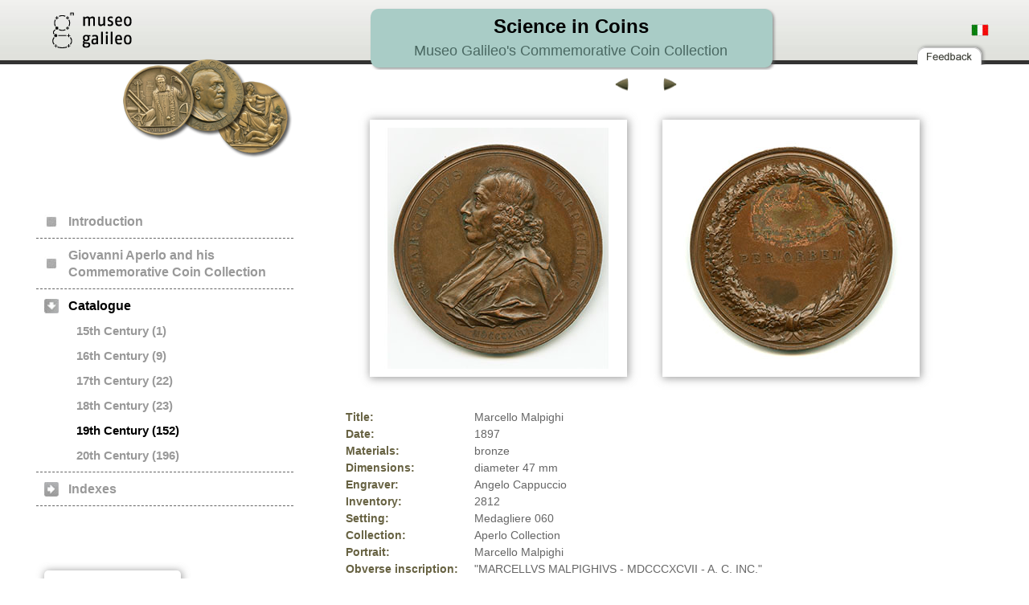

--- FILE ---
content_type: text/html; charset=iso-8859-1
request_url: https://exhibits.museogalileo.it/medals/medal/MarcelloMalpighi.html
body_size: 10915
content:
<!DOCTYPE html SYSTEM "about:legacy-compat">
<html lang="it">
<head>
<meta http-equiv="Content-Type" content="text/html; charset=utf-8">
<title>Science in Coins - Marcello Malpighi </title>
<script type="text/javascript" src="https://ajax.googleapis.com/ajax/libs/jquery/1.3.2/jquery.min.js"></script><script type="text/javascript" src="../../medals/js/jquery.easing.1.3.js"></script><script type="text/javascript" src="../../medals/js/script.js"></script><script src="../../medals/js/html5shiv.js" type="text/javascript"></script><link href="../../medals/css/style.css" rel="stylesheet" type="text/css">
<script type="text/javascript">
//<![CDATA[

/* apertura link esterni all'applicazione in un'altra finestra */
function inizializza() {
a = document.getElementsByTagName('A');
for(i=0;a[i];i++) if(a[i].className.indexOf('linklist1') != -1) {
a[i].title += " [link opens a new window]";
a[i].onclick = function () {window.open(this.href, '_linklist');return false;};
a[i].onkeypress = function (e) {
k = (e) ? e.keyCode : window.event.keyCode;
if(k==13) {
window.open(this.href, '_linklist1');
return false;
}
}
}
}
window.onload = function() {inizializza();}

function MM_CheckFlashVersion(reqVerStr,msg){
  with(navigator){
    var isIE  = (appVersion.indexOf("MSIE") != -1 && userAgent.indexOf("Opera") == -1);
    var isWin = (appVersion.toLowerCase().indexOf("win") != -1);
    if (!isIE || !isWin){  
      var flashVer = -1;
      if (plugins && plugins.length > 0){
        var desc = plugins["Shockwave Flash"] ? plugins["Shockwave Flash"].description : "";
        desc = plugins["Shockwave Flash 2.0"] ? plugins["Shockwave Flash 2.0"].description : desc;
        if (desc == "") flashVer = -1;
        else{
          var descArr = desc.split(" ");
          var tempArrMajor = descArr[2].split(".");
          var verMajor = tempArrMajor[0];
          var tempArrMinor = (descArr[3] != "") ? descArr[3].split("r") : descArr[4].split("r");
          var verMinor = (tempArrMinor[1] > 0) ? tempArrMinor[1] : 0;
          flashVer =  parseFloat(verMajor + "." + verMinor);
        }
      }
      // WebTV has Flash Player 4 or lower -- too low for video
      else if (userAgent.toLowerCase().indexOf("webtv") != -1) flashVer = 4.0;

      var verArr = reqVerStr.split(",");
      var reqVer = parseFloat(verArr[0] + "." + verArr[2]);
  
      if (flashVer < reqVer){
        if (confirm(msg))
          window.location = "https://www.adobe.com/shockwave/download/download.cgi?P1_Prod_Version=ShockwaveFlash";
      }
    }
  } 
}

function MM_swapImgRestore() { //v3.0
  var i,x,a=document.MM_sr; for(i=0;a&&i<a.length&&(x=a[i])&&x.oSrc;i++) x.src=x.oSrc;
}
function MM_preloadImages() { //v3.0
  var d=document; if(d.images){ if(!d.MM_p) d.MM_p=new Array();
    var i,j=d.MM_p.length,a=MM_preloadImages.arguments; for(i=0; i<a.length; i++)
    if (a[i].indexOf("#")!=0){ d.MM_p[j]=new Image; d.MM_p[j++].src=a[i];}}
}

function MM_findObj(n, d) { //v4.01
  var p,i,x;  if(!d) d=document; if((p=n.indexOf("?"))>0&&parent.frames.length) {
    d=parent.frames[n.substring(p+1)].document; n=n.substring(0,p);}
  if(!(x=d[n])&&d.all) x=d.all[n]; for (i=0;!x&&i<d.forms.length;i++) x=d.forms[i][n];
  for(i=0;!x&&d.layers&&i<d.layers.length;i++) x=MM_findObj(n,d.layers[i].document);
  if(!x && d.getElementById) x=d.getElementById(n); return x;
}

function MM_swapImage() { //v3.0
  var i,j=0,x,a=MM_swapImage.arguments; document.MM_sr=new Array; for(i=0;i<(a.length-2);i+=3)
   if ((x=MM_findObj(a[i]))!=null){document.MM_sr[j++]=x; if(!x.oSrc) x.oSrc=x.src; x.src=a[i+2];}
}

//]]>
</script></head>
<body class="interno">
<!-- Google Tag Manager -->
<noscript><iframe src="//www.googletagmanager.com/ns.html?id=GTM-M4HQ3G"
height="0" width="0" style="display:none;visibility:hidden"></iframe></noscript>
<script>(function(w,d,s,l,i){w[l]=w[l]||[];w[l].push({'gtm.start':
new Date().getTime(),event:'gtm.js'});var f=d.getElementsByTagName(s)[0],
j=d.createElement(s),dl=l!='dataLayer'?'&l='+l:'';j.async=true;j.src=
'//www.googletagmanager.com/gtm.js?id='+i+dl;f.parentNode.insertBefore(j,f);
})(window,document,'script','dataLayer','GTM-M4HQ3G');</script>
<!-- End Google Tag Manager --><div id="container">
<div id="content_left">
<div id="titolo">
<div id="logo"><a href="https://www.museogalileo.it/en/index.html" class="linklist1"><img src="../../medals/imm_layout/logoMG.png" alt="Museo Galileo" longdesc="https://www.museogalileo.it/en/index.html"></a></div>
<div id="logo_medaglie"><img src="../../medals/imm_layout/medaglie_small.png" alt=""></div>
</div>
<div id="menu"><ul>
<li class="title noparent"><a href="../../medals/section/Introduction.html">Introduction</a></li>
<li class="title noparent"><a href="../../medals/section/GiovanniAperloHisMedalCollection.html">Giovanni Aperlo and his Commemorative Coin Collection</a></li>
<li class="title parent">
<a href="../../medals/index/Index15thcenturyMedals.html" class="aperto attivo">Catalogue</a><ul>
<li class="link liv2" style="display: block;"><a href="../../medals/index/Index15thcenturyMedals.html">15th Century (1)</a></li>
<li class="link liv2" style="display: block;"><a href="../../medals/index/Index16thcenturyMedals.html">16th Century (9)</a></li>
<li class="link liv2" style="display: block;"><a href="../../medals/index/Index17thcenturyMedals.html">17th Century (22)</a></li>
<li class="link liv2" style="display: block;"><a href="../../medals/index/Index18thcenturyMedals.html">18th Century (23)</a></li>
<li class="link liv2" style="display: block;"><a href="../../medals/index/Index19thcenturyMedals.html" class="attivo">19th Century (152)</a></li>
<li class="link liv2" style="display: block;"><a href="../../medals/index/Index20thcenturyMedals.html">20th Century (196)</a></li>
</ul>
</li>
<li class="title parent">
<a href="../../medals/index/AllMedals.html">Indexes</a><ul>
<li class="link liv2"><a href="../../medals/index/AllMedals.html">All coins and medals</a></li>
<li class="link liv2"><a href="../../medals/index/PortraitsScientists.html">Portraits</a></li>
</ul>
</li>
</ul></div>
<div class="biblioteca"><a href="https://bibdig.museogalileo.it/Teca/Viewer?an=963071&amp;lng=en" class="linklist1">Digital library</a></div>
</div>
<div id="content_right_top">
<div id="banner"><a href="../../medals/index.html"><div class="header">Science in Coins</div>
<p>Museo Galileo's Commemorative Coin Collection</p></a></div>
<div class="lingua"><ul>
<li><a href="https://mostre.museogalileo.it/medaglie/medaglia/MarcelloMalpighi.html"><img src="../../medals/imm_layout/italiano.jpg" alt="italiano"></a></li>
<li><form action="https://www.museogalileo.it/contactform.html" method="post" class="inlineForm">
<input type="hidden" name="urlSrc" value="https://exhibits.museogalileo.it/medals/medal/MarcelloMalpighi.html"><input type="hidden" name="pageTitle" value="Science in Coins - Marcello Malpighi "><input type="hidden" name="langId" value="en"><input type="image" src="../../medals/imm_layout/feedback.png" alt="Leave a comment or report an error on this page" class="btn" title="Leave a comment or report an error on this page" name="feedback">
</form></li>
</ul></div>
</div>
<div id="content_right_int">
<div class="avanti_indietro">
<div id="back"><a href="../../medals/medal/AntonioCarloLorenzutti.html" onmouseout="MM_swapImgRestore()" onmouseover="MM_swapImage('Image10','','../../medals/imm_layout/back_over.png',1)"><img src="../../medals/imm_layout/back.png" alt="indietro" id="Image10"></a></div>
<div id="next"><a href="../../medals/medal/AlessandroManetti.html" onmouseout="MM_swapImgRestore()" onmouseover="MM_swapImage('Image11','','../../medals/imm_layout/next_over.png',1)"><img src="../../medals/imm_layout/next.png" alt="avanti" id="Image11"></a></div>
</div>
<article><div class="immagini"><ul>
<li class="medaglia_imm"><a href="../../medals/image/MarcelloMalpighiObverse.html"><img src="/images/ape/oggetti_300/100312_300.jpg" alt=""></a></li>
<li class="medaglia_imm"><a href="../../medals/image/MarcelloMalpighiReverse.html"><img src="/images/ape/oggetti_300/100313_300.jpg" alt=""></a></li>
</ul></div>
<ul class="dati">
<li>
<div class="labelcampi">Title:</div>
<div class="valorecampi">Marcello Malpighi </div>
</li>
<li>
<div class="labelcampi">Date:</div>
<div class="valorecampi">1897</div>
</li>
<li>
<div class="labelcampi">Materials:</div>
<div class="valorecampi">bronze</div>
</li>
<li>
<div class="labelcampi">Dimensions:</div>
<div class="valorecampi">diameter 47 mm</div>
</li>
<li>
<div class="labelcampi">Engraver:</div>
<div class="valorecampi">Angelo Cappuccio</div>
</li>
<li>
<div class="labelcampi">Inventory:</div>
<div class="valorecampi">2812</div>
</li>
<li>
<div class="labelcampi">Setting:</div>
<div class="valorecampi">Medagliere 060</div>
</li>
<li>
<div class="labelcampi">Collection:</div>
<div class="valorecampi">Aperlo Collection</div>
</li>
<li>
<div class="labelcampi">Portrait:</div>
<div class="valorecampi">Marcello Malpighi</div>
</li>
<li>
<div class="labelcampi">Obverse inscription:</div>
<div class="valorecampi">"MARCELLVS MALPIGHIVS - MDCCCXCVII - A. C. INC."</div>
</li>
<li>
<div class="labelcampi">Reverse inscription:</div>
<div class="valorecampi">"IT FAMA PER ORBEM - JOHNSON - MILANO"</div>
</li>
<li>
<div class="labelcampi">Bibliography:</div>
<div class="valorecampi"><span class="corsivo">- </span>Aperlo Giovanni, <i>Medagliere [Manoscritto]</i>, c. 1930, n. 63<br/><span class="corsivo">- </span>Storer Horatio Robinson, <i>Medicina in nummis. A descriptive list of the coins, medals, jetons relating to medicine, surgery and the allied sciences</i>, edited by M. Storer, c1931, n. 2297<br/><span class="corsivo">- </span>Aperlo Giovanni, <i>Medaglie coniate in onore di anatomici, medici, chirurghi, specialisti italiani dei secoli XVIII, XIX e XX: contributo alla storia icono-biografica della medicina</i>, in "Rivista di storia delle scienze mediche e naturali", A. 23, vol. 14 (1932), p. 174<br/><span class="corsivo">- </span>Holzmair Eduard, <i>Katalog der Sammlung dr. Josef Brettauer Medicina in nummis Herausgegeben vom Kuratorium der dr. Josef Brettauer-Stiftung</i>, Wien, 1937, n. 736<br/><span class="corsivo">- </span>Istituto e Museo di storia della scienza, <i>Catalogo degli strumenti del Museo di storia della scienza</i>, Firenze, L.S. Olschki,  1954, (Belloni Luigi, <i>Medagliere</i>, p. 362-372), p. 366</div>
</li>
</ul></article>
</div>
</div>
<div id="footer_wrapper"><div id="footer"> © 2013 <a href="https://www.museogalileo.it/en/index.html" class="linklist1">Museo Galileo - Institute and Museum of the History of Science</a> · Piazza dei Giudici 1 · 50122 Florence · ITALY</div></div>
</body>
</html>


--- FILE ---
content_type: text/css
request_url: https://exhibits.museogalileo.it/medals/css/style.css
body_size: 10635
content:
body {
	margin: 0;
	padding: 0;
	line-height: 1.5em;
	font-family: Arial, Helvetica, sans-serif;
	font-size: 14px;
	color: #666;
	background: #fff url(immcss/main_bg.jpg) top repeat-x;
}
body.interno{
	margin: 0;
	padding: 0;
	line-height: 1.5em;
	font-family: Arial, Helvetica, sans-serif;
	font-size: 14px;
	color: #666;
	background: #fff url(immcss/top_bg.jpg) top repeat-x;
}		
a:link, a:visited { color: #000; text-decoration: none; font-weight: normal; } 
a:active, a:hover { color: #555; /*text-decoration: underline;*/ }

p { margin: 0px; padding: 0px; }
ul { margin: 0px; padding: 0px; }
li {
	list-style-type: none;
}
img { margin: 0px; padding: 0px; border: none; }

.cleaner { clear: both; width: 100%; height: 0px; font-size: 0px;  }
.corsivo {
	font-style: oblique;
}
.header_01 {
font-size: 15px;
font-weight: bold;
color: #999;}
.rc_btn_02 {
font-style:italic;
font-weight:bold;
}
.margin_bottom_10 { clear: both; width: 100%; height: 10px; font-size: 1px;	}
.margin_bottom_20 { clear: both; width: 100%; height: 20px; font-size: 1px;	}
.margin_bottom_30 { clear: both; width: 100%; height: 30px; font-size: 1px;	}
.margin_bottom_40 { clear: both; width: 100%; height: 40px; font-size: 1px;	}
.margin_bottom_50 { clear: both; width: 100%; height: 50px; font-size: 1px;	}
.margin_bottom_50 img{
	margin-top: 20px;}
.margin_bottom_60 { clear: both; width: 100%; height: 60px; font-size: 1px;	}

.margin_right_10 { margin-right: 10px; }
.margin_right_60 { margin-right: 60px; }

#container {
	width: 1220px;
	margin: 0 auto;
}

#content_left {
	float: left;
	width: 320px;
	padding: 0 15px;
}

#content_right {
	float: right;
	width: 800px;
	padding: 0 20px;
	background: url(immcss/banner_bg.jpg) top no-repeat;
}
#content_right_int {
	float: right;
	width: 800px;
	padding: 0 20px;
	margin-bottom: 30px;
}
#content_right_ing {
/*	float: right;
	width: 800px;*/
	padding: 0 20px;
	margin-bottom: 30px;
	min-height: 300px;
}
#content_right_ing h3{
	clear:both;
	text-align: center;
	}
#titolo {

	color: #e0f2e8;
	height: 105px;
	padding: 0px 0 0 0;
}

#logo {
	width:100px;
	margin-left:20px;
	padding-top:15px;
	float:left;
	}

.labelcampi {
	font-weight: bold;
	color: #676242;
	font-size: 14px;
	clear: both;
	width: 20%;
	float: left;
}
.valorecampi {
	width: 80%;
	float: right;
}
#titolo_medaglia {
font-weight: bold;
font-size: 13px;
}
.dati ul li{
	display: inline;
	}
#banner {
font-size: 24px;
font-weight: bold;
color: #333;
line-height: 30px;
padding:18px 0 0 0px;
width: 560px;
text-align: center;
float: left;
height: 60px;
}
#banner p {
	font-size: 18px;
	color: #4a6862;
	margin-bottom: 20px;
	text-align: center;
	font-weight: 100;
}
#banner a {
	font-weight: bold;	
	}
	#banner a:hover {
	text-decoration: none;
	}
.lingua {
	width:30px;
	float: right;
	margin-top: 15px;
	}	
	.lingua {
	float: right;
	margin-top: 15px;
	width: 150px;
	}
	.lingua ul{
	display: inline;
	}	
.lingua li{
	display: inline;
	float:right;
	margin-left: 40px;
	}
.lingua img{
	margin-top: 15px;
	}
.lingua a{
	font-weight: bold;
	}
	#logo_medaglie {
	text-align:right;
	}
/* menu */

#menu {
	clear: both;
	margin-top: 150px;
	margin-bottom: 30px;
}
#menu a{
	color: #999;
	}
#menu ul {
	margin: 0px;
	padding: 0px;
	list-style: none;
}
#menu li a:hover, #menu li .current{
	color: #000;
	/*background: url(immcss/list_icon_01.jpg) left center no-repeat;*/
}
#menu ul li{
	margin: 0;
padding: 10px 0 10px 10px;
border-bottom: 1px dashed #666;
}

#menu ul li a{
	font-size: 16px;
	font-weight: bold;
	/*letter-spacing: 3px;*/
	text-decoration: none;
	color: #999;
	outline: none;
	padding: 0 0 0 30px;
}

/* lo stile sotto aggiunto da Elena*/
#menu li.noparent >a {
	/*background-color:yellow;*/
	background: url(immcss/list_icon_05.jpg) left center no-repeat;
}

/*tolto Elena*/
/*#menu li.noparent >a.aperto {
	color: #000;
}
*/
#menu li.noparent >a.attivo {
	color: #000;
}

#menu li.parent >a {
	/*background-color:yellow;*/
	background: url(immcss/list_icon_02.jpg) left center no-repeat;
}

#menu li.parent >a.aperto {
	background: url(immcss/list_icon_02_open.jpg) left center no-repeat;
	/*color: #000;*/
}

#menu li.parent >a.attivo {
	color: #000;
}

#menu ul ul{
	/*margin-top: 10px;*/
}
#menu ul ul li {
	border-bottom: none;
	padding-bottom: 0px;
}
#menu ul ul li a{
	font-size: 15px;
	border-bottom: none;
	
}
/*aggiunto Elena*/
#menu ul ul li a.attivo{
	color: #000;	
}

#menu ul ul ul{
	/*margin-top: 10px;*/
}
#menu ul ul ul li{
	font-size: 12px;
	border-bottom: none;
	margin-bottom: 0px;
}
/* end of menu */

/*.service_box {
	clear: both;
	width: 290px;
	height: 80px;
	outline: none;
}*/

#content_right #top_menu {
	height: 80px;
	text-align: right;
	padding: 10px 20px 0 0;
}
#content_right_top #top_menu {
	height: 80px;
	text-align: right;
	padding: 10px 20px 0 0;
}
#content_right_top {
	background-image: url(immcss/sfondo_titolo.png);
background-repeat: no-repeat;
background-position: 50px 10px;
float: right;
width: 800px;
padding: 0 20px;
}
#top_menu ul {
	margin: 0px;
	padding: 0px;
	list-style: none;}
#top_menu_int{
	
}

#top_menu ul li {
	list-style: none;
	display: inline;
}

#top_menu ul li a{
	padding: 20px 0 0 0;	
	margin: 0 0 0 20px;
	color: #333;
}

#content_right #banner_home {
	clear: both;
	height: 200px;
	padding: 60px 120px 60px 15px;
}

#banner_home .header{ 
	padding: 10px 0 10px 130px;
	margin-bottom: 10px;
	font-size: 44px;
	font-weight: bold;
	color: #333;
	line-height: 60px;
	text-align: center;
	width:400px;
}

#banner_home p {
	font-size: 25px;
	color: #4a6862;
	margin-bottom: 20px;
	text-align: center;
	font-weight: bold;
}

.immagini {
	margin: 20px 10px 40px 10px;
	float: right;
	width: 780px;
	}

.immagini li {
	margin-left: 10px;
margin-right: 10px;
	display: inline;
}
.medaglia_imm img{
	vertical-align: middle;
margin: 10px 10px 0 10px;
-moz-box-shadow:1px 1px 10px 1px rgba(119, 119, 119, 0.7);
-webkit-box-shadow:1px 1px 10px 1px rgba(119, 119, 119, 0.7);
box-shadow:1px 1px 10px 1px rgba(119, 119, 119, 0.7);
width: 300px;
height:300px;
padding: 10px;
}
.section_w270 {
	float: left;
	width: 360px;
}

.section_w270 p{
	text-align: justify;
}

.section_w270 ul {
	margin: 15px 0 0 20px;
	padding: 0px;
}

.section_w270 ul li {
	list-style: none;
	padding: 0 0 5px 15px;
	background: url(immcss/list_icon_03.jpg) left center no-repeat;
}

.section_w270 img {
	margin: 5px 0 10px 0;
	border: 5px solid #CCC;
}

.section_w600 {
	clear: both;
	width: 600px;
}

.section_w600 p {
	margin-bottom: 10px;
}

/* footer */

#footer_wrapper {
	clear: both;
	width: 100%;
	margin: 0 auto;
	background: #333 url(immcss/footer_bg.jpg) repeat-x;
}

#footer {
	margin: 0 auto;
	width: 970px;
	padding: 10px 0;
	margin: 0 auto;
	text-align: center;
	color: #ffffff;

}

#footer a{
	color: #ffffff;
	font-weight: bold;
}
/* end of footer */

/*menu*/
li.title a {
	/* Voce del menu principale */
	display: block;
	position: relative;
}

li.title a span {
	/* Questo span agisce come parte finale della sezione title */
	display: block;
	position: absolute;
	top: 0;
	right: 0;
	width: 4px;
	height: 44px;
}
.sub-menu_lat {
	/* Sotto menu */
	display: none;
	width: 100%;
	padding-top: 5px;
}

.sub-menu_lat li {
	/* Voci del sotto menu */
	margin: 5px 0;
}
.link {
}
.parent a {
	/*background-color:rgb(161, 177, 209);*/
}
.liv1 {
	/*background-color:#ccc;*/
	/*display:none;*/
}
.liv2 {
	/*background-color:rgb(223, 178, 178);*/
	display:none;
}
.liv3 {
	/*background-color:rgb(218, 171, 209);*/
	display:none;
}

/*.attivo {
	font-weight:bold;
	background-color:#D9BE6C;
	
}*/

/*.aperto {
	background-color:#B45C93;
	
}
*/
.bloccato{
	background-color:#72A787;
	}
/*indice*/

.indice{
	width: 650px;
	margin: 0 auto;
	margin: 10px 10px 0 10px;
/*-moz-box-shadow:1px 1px 10px 1px rgba(119, 119, 119, 0.7);
-webkit-box-shadow:1px 1px 10px 1px rgba(119, 119, 119, 0.7);
box-shadow:1px 1px 10px 1px rgba(119, 119, 119, 0.7);
*/}
.indice ul  {
	padding: 20px;
	}
	.indice li {
	list-style-type: circle;
	list-style-position: inside;
}
.indice a{
	line-height: 30px;
}
.ingrandimento {
	width: 944px;
margin: 0 auto;
-moz-box-shadow: 1px 1px 10px 1px rgba(119, 119, 119, 0.7);
-webkit-box-shadow: 1px 1px 10px 1px rgba(119, 119, 119, 0.7);
box-shadow: 1px 1px 10px 1px rgba(119, 119, 119, 0.7);
padding: 20px 10px 10px 10px;
margin-bottom: 30px;
margin-top: 10px;
clear: both;
	}
	.torna {
width: 944px;
margin: 0 auto;
font-size: small;
text-align: right;
clear: right;
}

/*gestione avanti-indietro*/
.avanti_indietro {
	width: 130px;
	height: 18px;
	margin: 0 auto;
	margin-top: 10px;
	clear: both;
}
#back {
width: 20px;
float: left;
}
#next {
width: 20px;
float: right;
margin-right: 50px;
}
/*gestione alfabetica indici lunghi*/
/*.striscia_grigia {
	background-color: #E9E9E7;
	height: 22px;
	width: 800px;
	border-top-width: 1px;
	border-top-style: solid;
	border-top-color: #BFBDA5;
	clear: both;
	margin-left: 33px;
	padding-left: 5px;
	font-weight: bold;
}*/
.striscia_grigia_elenco_sale {
	width: 680px;
	float: left;
	font-weight: bold;
	margin-left: 30px;
	border-bottom: 1px solid #ccc;
}
.lista_sale {
	width: 800px;
	border-width: 1px;
	border-style: solid;
	border-color: #BFBDA5;
	clear: both;
	margin-left: 33px;
	margin-bottom: 15px;
	background-color: #E9E9E7;
	text-align: center;
	padding-top: 5px;
	padding-bottom: 5px;
}
.lista_sale ul {
}
.lista_sale li {
	display: inline;
	line-height: 24px;
	margin-right: 5px;
	margin-left: 16px;
	font-weight: bold;
}
.torna_su {
	width:80px;
	font-weight: normal;
	font-size: 10px;
	float: right;
	text-align: right;
	line-height: 20px;
	padding-right: 10px;
}
.biblioteca {
	margin: 10px 10px 0 10px;
	-moz-box-shadow: 1px 1px 10px 1px rgba(119, 119, 119, 0.7);
	-webkit-box-shadow: 1px 1px 10px 1px rgba(119, 119, 119, 0.7);
	box-shadow: 1px 1px 10px 1px rgba(119, 119, 119, 0.7);
	height: 20px;
	padding: 10px;
	border-radius:5px;
	-moz-border-radius:5px;
	-webkit-border-radius:5px;
	width: 150px;
	text-align: center;
	margin-top: 80px;
	}
/*.feed {
	width: 89px;
	height: 30px;
	margin-top: 30px;
	}*/


--- FILE ---
content_type: application/javascript
request_url: https://exhibits.museogalileo.it/medals/js/script.js
body_size: 1506
content:
$(document).ready(function(){

	/* Gestione nodi di tipo 'PARENT'*/
	 $('.parent > a:first-child').click(function(e){ 
	/*$('.parent > a:first-child').hover(function(e){*/
	/*$('.parent > a:first-child').bind('hover' 'click', function(e){*/
		/*bisogna controllare se in nodo � bloccato. Se non � bloccato posso farci il toggle*/
		var classeCorrente=$(this).parent().attr("class");
		//alert("classeCorrente="+classeCorrente);
		var n=classeCorrente.indexOf("bloccato");
		if(n==-1){
			// classe 'bloccato' non trovata
			/*Individuo il sottomenu su cui agire */
			var subMenu = $(this).next().children() ;
				
			var isHidden = $(subMenu).is(':hidden');
			if (isHidden==true){
				//alert("Sto Aprendo");
				//Bisogna chiudere (completamente, ovvero fino in fondo) tutti i fratelli aperti eccetto quelli bloccati

				var frat=$(this).parent().siblings().not(".link").not(".bloccato"); // Bisognerebbe riuscire a selezionare solo quelli che hanno un primo figlio con class='aperto'
				var frat_a=frat.find('.aperto');
				frat_a.removeClass("aperto");
				
				var K=$(frat).find("li");		//Tutti i <li> da chiudere
				
				K.slideUp('slow');

				$(this).addClass("aperto");		// Metto la classe 'aperto' al tag <a> corrente
				$(subMenu).slideDown('slow');
			}
			else{
				//alert("Sto Chiudendo");
				$(this).removeClass("aperto");		// Rimuovo la classe 'aperto' al tag <a> corrente
				$(subMenu).slideUp('slow');
			}
		}
		e.preventDefault();
	})	
})

--- FILE ---
content_type: text/plain
request_url: https://www.google-analytics.com/j/collect?v=1&_v=j102&a=945468519&t=pageview&_s=1&dl=https%3A%2F%2Fexhibits.museogalileo.it%2Fmedals%2Fmedal%2FMarcelloMalpighi.html&ul=en-us%40posix&dt=Science%20in%20Coins%20-%20Marcello%20Malpighi&sr=1280x720&vp=1280x720&_u=YGDACEABBAAAACAAI~&jid=285895871&gjid=1758298029&cid=275277050.1763347327&tid=UA-1978002-1&_gid=469130559.1763347327&_r=1&_slc=1&gtm=45He5bd0h2n71M4HQ3Gv71999666za200zd71999666&gcd=13l3l3l3l1l1&dma=0&tag_exp=103116026~103200004~104527906~104528501~104684208~104684211~105446120~115583767~115616986~115938466~115938468~116217636~116217638&z=370270600
body_size: -837
content:
2,cG-PRQC9DQEDW

--- FILE ---
content_type: text/plain
request_url: https://www.google-analytics.com/j/collect?v=1&_v=j102&a=945468519&t=pageview&_s=1&dl=https%3A%2F%2Fexhibits.museogalileo.it%2Fmedals%2Fmedal%2FMarcelloMalpighi.html&ul=en-us%40posix&dt=Science%20in%20Coins%20-%20Marcello%20Malpighi&sr=1280x720&vp=1280x720&_u=YGBACAABBAAAAC~&jid=1983330490&gjid=232066951&cid=275277050.1763347327&tid=UA-16646764-1&_gid=469130559.1763347327&_r=1&_slc=1&gtm=45He5bd0h2n71M4HQ3Gv71999666za200zd71999666&gcd=13l3l3l3l1l1&dma=0&tag_exp=103116026~103200004~104527906~104528501~104684208~104684211~105446120~115583767~115616986~115938466~115938468~116217636~116217638&z=1590526043
body_size: -438
content:
2,cG-MR6699DG9Z,cUA-1978002-10